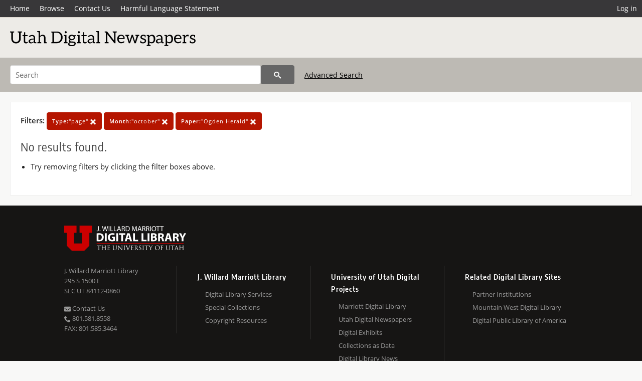

--- FILE ---
content_type: application/javascript
request_url: https://newspapers.lib.utah.edu/js/gallery.js?v=17
body_size: 1772
content:
var gallery_viewer = null;
var gallery_current = null;
var gallery_shift_down = false;
var gallery_ctrl_down = false;
var gallery_pan_amount = 50;
var gallery_anchor = document.location.hash;
var gallery_url = document.URL.replace(/#.*$/, "");
var gallery_last_ext = null;

function load_image(index, increment) {

	// Adjust by increment only
	if(index == null)
		index = gallery_current + increment;

	// Get nodes
	let node = document.getElementById("g" + index);
	let previous_node = document.getElementById("g" + (index - 1));
	let next_node = document.getElementById("g" + (index + 1));
	if(!node)
		return;

	// Hide container elements
	gallery_viewer.canvas.style.display = "none";
	gallery_message.style.display = "none";
	gallery_iframe.style.display = "none";
	gallery_iframe.style.display = "none";
	gallery_video.style.display = "none";
	gallery_audio.style.display = "none";
	gallery_video.pause();
	gallery_audio.pause();

	// Hide viewer when changing types
	let file = node.dataset.file;
	if(file == "restricted") {
		gallery_message.style.display = "block";
		show_gallery_viewer();
		gallery_viewer.show_controls(false);
		gallery_viewer.enable_menu(false);
		gallery_viewer.set_metadata(node.dataset.title, node.dataset.date, node.dataset.url);
	}
	else {
		let ext = file.split(".").pop();
		if(gallery_last_ext != ext)
			gallery_viewer.clear();
		gallery_last_ext = ext;

		// Remove last pdf
		gallery_iframe.src = "";

		// Hide navigation buttons on edges of record list
		gallery_viewer.button_left_enabled = previous_node ? true : false;
		gallery_viewer.button_right_enabled = next_node ? true : false;

		// Load new file
		if(ext == "pdf") {
			gallery_viewer.enable_menu(false);
			gallery_iframe.src = "/pdfjs-5.4.530/web/viewer.html?file=" + file;
			gallery_iframe.style.display = "block";
		}
		else if(ext == "mp4") {
			gallery_viewer.enable_menu(false);
			gallery_video.src = file;
			gallery_video.style.display = "block";
		}
		else if(ext == "mp3") {
			gallery_viewer.enable_menu(false);
			gallery_audio.src = file;
			gallery_audio.style.display = "block";
		}
		else if(ext == "jpg" || ext == "png") {
			gallery_viewer.canvas.style.display = "block";
			gallery_viewer.load(file);
			gallery_viewer.enable_menu(true);
		}

		// Setup
		gallery_viewer.set_metadata(node.dataset.title, node.dataset.date, node.dataset.url);
		show_gallery_viewer();
		gallery_viewer.resize();
		gallery_viewer.reset_filtering();
		gallery_viewer.show_controls(true);
	}

	gallery_current = index;
	set_url(gallery_url + "#g" + gallery_current);
}

// Show the gallery window
function show_gallery_viewer() {
	gallery_container.parentNode.style.display = "block";
	gallery_container.style.display = "block";
	document.body.style.overflow = "hidden";
}

// Hide the gallery window
function hide_gallery_viewer() {
	gallery_container.parentNode.style.display = "none";
	gallery_container.style.display = "none";
	document.body.style.overflow = "";
	if(document.fullscreenElement)
		document.exitFullscreen();
	gallery_viewer.stop();
	gallery_video.pause();
	gallery_audio.pause();

	set_url(gallery_url);
}

function canvas_keydown(event) {

	// Handle shift
	if(event.which === 16)
		gallery_shift_down = event.type === "keydown" ? true : false;

	// Handle ctrl
	if(event.which === 17)
		gallery_ctrl_down = event.type === "keydown" ? true : false;

	// Escape or q
	if(event.which === 27 || event.which == 81)
		hide_gallery_viewer();

	if(gallery_container.style.display == "block") {
		if(gallery_ctrl_down) {
			if(gallery_viewer.mouse_down)
				return;

			switch(event.which) {
				// left
				case 37:
					gallery_viewer.pan.x =  gallery_pan_amount / gallery_viewer.scale;
				break;
				// right
				case 39:
					gallery_viewer.pan.x = -gallery_pan_amount / gallery_viewer.scale;
				break;
				// up
				case 38:
					gallery_viewer.pan.y =  gallery_pan_amount / gallery_viewer.scale;
				break;
				// down
				case 40:
					gallery_viewer.pan.y = -gallery_pan_amount / gallery_viewer.scale;
				break;
				// f
				case 70:
					event.preventDefault();
				break;
				default:
					return;
			}

			gallery_viewer.update_translate();
		}
		else {
			let rotate = gallery_shift_down ? -90 : 90;
			switch(event.which) {
				case 37: load_image(null, -1);                  break; // left arrow
				case 39: load_image(null, 1);                   break; // right arrow
				case 38: gallery_viewer.change_zoom(-1, null);  break; // up arrow
				case 40: gallery_viewer.change_zoom(1, null);   break; // down arrow
				case 49: gallery_viewer.zoom_original();        break; // 1
				case 50: gallery_viewer.zoom_fit();             break; // 2
				case 70: gallery_viewer.toggle_fullscreen();    break; // f
				case 82: gallery_viewer.rotate(rotate);         break; // r
				case 13: gallery_viewer.view_url();             break; // enter
			}
		}
	}
}

function canvas_keyup(event) {
	if(event.which === 16)
		gallery_shift_down = event.type === "keyup" ? false : true;

	if(event.which === 17)
		gallery_ctrl_down = event.type === "keyup" ? false : true;
}

document.addEventListener("DOMContentLoaded", (event) => {

	// Image viewer
	gallery_viewer = new imagezoom("gallery_canvas", null, true, "high");
	gallery_viewer.gallery = true;

	// Global state
	gallery_message = document.getElementById("gallery_message");
	gallery_iframe = document.getElementById("gallery_iframe");
	gallery_video = document.getElementById("gallery_video");
	gallery_audio = document.getElementById("gallery_audio");
	gallery_container = document.getElementById("canvas_container");

	// Events
	document.getElementById("imagezoom_left").addEventListener("click", function(event) { load_image(null, -1); }, false);
	document.getElementById("imagezoom_right").addEventListener("click", function(event) { load_image(null, 1); }, false);
	document.addEventListener("keydown", canvas_keydown, false);
	document.addEventListener("keyup", canvas_keyup, false);
	window.addEventListener("blur", function() { gallery_shift_down = false; gallery_ctrl_down = false; }, false);
	gallery_container.parentNode.addEventListener("click", hide_gallery_viewer, false);
	gallery_container.addEventListener("click", function(event) { event.stopPropagation(); }, false);
	gallery_container.addEventListener("contextmenu", function(event) { event.preventDefault(); }, false);

	// Load image from anchor
	if(gallery_anchor && gallery_anchor.indexOf("#g") == 0) {
		let index = parseInt(gallery_anchor.substring(2));
		if(!isNaN(index))
			load_image(index, null);
	}
});
